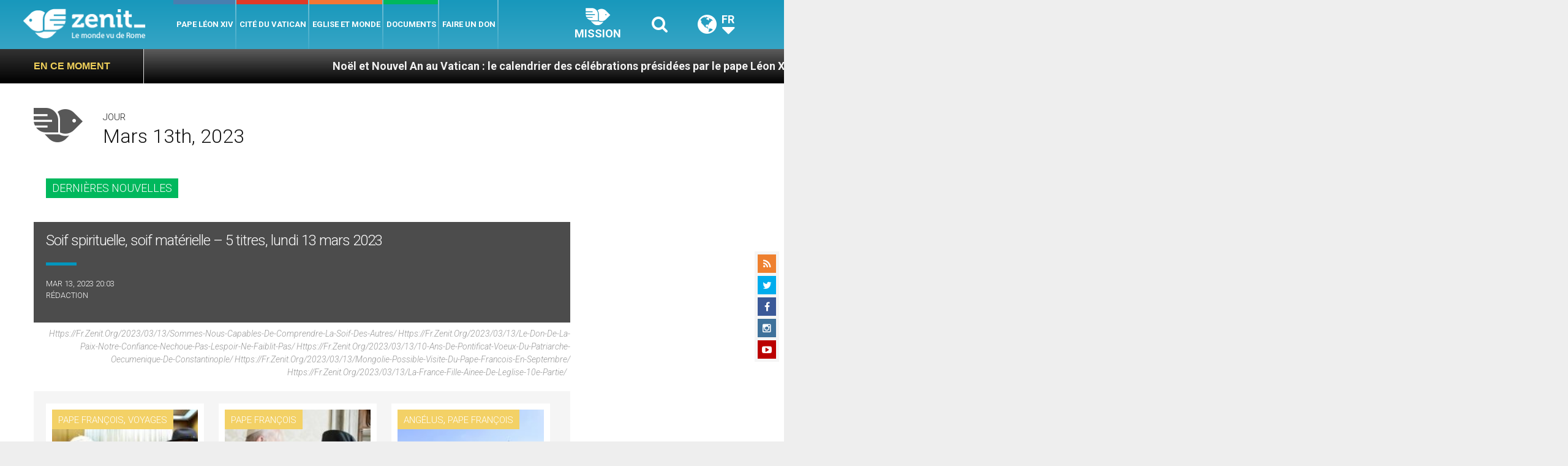

--- FILE ---
content_type: text/html; charset=UTF-8
request_url: https://fr.zenit.org/wp-admin/admin-ajax.php
body_size: -328
content:
{"content_id":8199,"counted":false,"reason":"conditions_not_met","type":"other","subtype":"date","storage":[]}

--- FILE ---
content_type: text/html; charset=utf-8
request_url: https://www.google.com/recaptcha/api2/aframe
body_size: 265
content:
<!DOCTYPE HTML><html><head><meta http-equiv="content-type" content="text/html; charset=UTF-8"></head><body><script nonce="MpU0ChCK4eruBSitQf6niA">/** Anti-fraud and anti-abuse applications only. See google.com/recaptcha */ try{var clients={'sodar':'https://pagead2.googlesyndication.com/pagead/sodar?'};window.addEventListener("message",function(a){try{if(a.source===window.parent){var b=JSON.parse(a.data);var c=clients[b['id']];if(c){var d=document.createElement('img');d.src=c+b['params']+'&rc='+(localStorage.getItem("rc::a")?sessionStorage.getItem("rc::b"):"");window.document.body.appendChild(d);sessionStorage.setItem("rc::e",parseInt(sessionStorage.getItem("rc::e")||0)+1);localStorage.setItem("rc::h",'1769476433838');}}}catch(b){}});window.parent.postMessage("_grecaptcha_ready", "*");}catch(b){}</script></body></html>